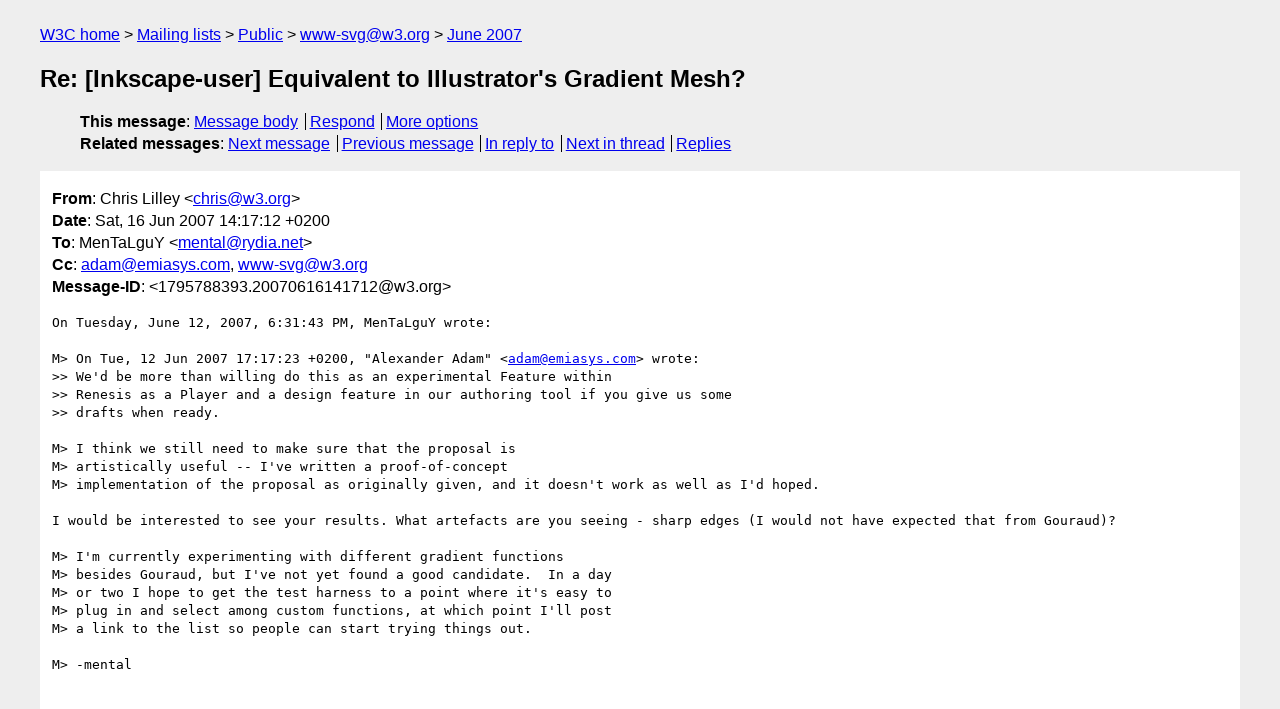

--- FILE ---
content_type: text/html
request_url: https://lists.w3.org/Archives/Public/www-svg/2007Jun/0014.html
body_size: 2223
content:
<!DOCTYPE html>
<html xmlns="http://www.w3.org/1999/xhtml" lang="en">
<head>
<meta charset="UTF-8" />
<meta name="viewport" content="width=device-width, initial-scale=1" />
<meta name="generator" content="hypermail 3.0.0, see https://github.com/hypermail-project/hypermail/" />
<title>Re: [Inkscape-user] Equivalent to Illustrator's Gradient Mesh? from Chris Lilley on 2007-06-16 (www-svg@w3.org from June 2007)</title>
<meta name="Author" content="Chris Lilley (chris&#x40;&#0119;&#0051;&#0046;&#0111;&#0114;&#0103;)" />
<meta name="Subject" content="Re: [Inkscape-user] Equivalent to Illustrator's Gradient Mesh?" />
<meta name="Date" content="2007-06-16" />
<link rel="stylesheet" title="Normal view" href="/assets/styles/public.css" />
<link rel="help" href="/Help/" />
<link rel="start" href="../" title="www-svg@w3.org archives" />
<script defer="defer" src="/assets/js/archives.js"></script>
</head>
<body class="message">
<header class="head">
<nav class="breadcrumb" id="upper">
  <ul>
    <li><a href="https://www.w3.org/">W3C home</a></li>
    <li><a href="/">Mailing lists</a></li>
    <li><a href="../../">Public</a></li>
    <li><a href="../" rel="start">www-svg@w3.org</a></li>
    <li><a href="./" rel="contents">June 2007</a></li>
  </ul>
</nav>
<h1>Re: [Inkscape-user] Equivalent to Illustrator's Gradient Mesh?</h1>
<!-- received="Mon Jun 18 17:43:11 2007" -->
<!-- isoreceived="20070618174311" -->
<!-- sent="Sat, 16 Jun 2007 14:17:12 +0200" -->
<!-- isosent="20070616121712" -->
<!-- name="Chris Lilley" -->
<!-- email="chris&#x40;&#0119;&#0051;&#0046;&#0111;&#0114;&#0103;" -->
<!-- subject="Re: [Inkscape-user] Equivalent to Illustrator's Gradient Mesh?" -->
<!-- id="1795788393.20070616141712@w3.org" -->
<!-- charset="UTF-8" -->
<!-- inreplyto="32ea7de70586e45a5bc88b87cb7f1953&#64;localhost" -->
<!-- expires="-1" -->
<nav id="navbar">
<ul class="links hmenu_container">
<li>
<span class="heading">This message</span>: <ul class="hmenu"><li><a href="#start" id="options1">Message body</a></li>
<li><a href="mailto:www-svg&#x40;&#0119;&#0051;&#0046;&#0111;&#0114;&#0103;?Subject=Re%3A%20%5BInkscape-user%5D%20Equivalent%20to%20Illustrator's%20Gradient%20Mesh%3F&amp;In-Reply-To=%3C1795788393.20070616141712%40w3.org%3E&amp;References=%3C1795788393.20070616141712%40w3.org%3E">Respond</a></li>
<li><a href="#options3">More options</a></li>
</ul></li>
<li>
<span class="heading">Related messages</span>: <ul class="hmenu">
<!-- unext="start" -->
<li><a href="0015.html">Next message</a></li>
<li><a href="0013.html">Previous message</a></li>
<li><a href="0010.html">In reply to</a></li>
<!-- unextthread="start" -->
<li><a href="0024.html">Next in thread</a></li>
<li><a href="#replies">Replies</a></li>
<!-- ureply="end" -->
</ul></li>
</ul>
</nav>
</header>
<!-- body="start" -->
<main class="mail">
<ul class="headers" aria-label="message headers">
<li><span class="from">
<span class="heading">From</span>: Chris Lilley &lt;<a href="mailto:chris&#x40;&#0119;&#0051;&#0046;&#0111;&#0114;&#0103;?Subject=Re%3A%20%5BInkscape-user%5D%20Equivalent%20to%20Illustrator's%20Gradient%20Mesh%3F&amp;In-Reply-To=%3C1795788393.20070616141712%40w3.org%3E&amp;References=%3C1795788393.20070616141712%40w3.org%3E">chris&#x40;&#0119;&#0051;&#0046;&#0111;&#0114;&#0103;</a>&gt;
</span></li>
<li><span class="date"><span class="heading">Date</span>: Sat, 16 Jun 2007 14:17:12 +0200</span></li>
<li><span class="to"><span class="heading">To</span>: MenTaLguY &lt;<a href="mailto:mental&#x40;&#0114;&#0121;&#0100;&#0105;&#0097;&#0046;&#0110;&#0101;&#0116;?Subject=Re%3A%20%5BInkscape-user%5D%20Equivalent%20to%20Illustrator's%20Gradient%20Mesh%3F&amp;In-Reply-To=%3C1795788393.20070616141712%40w3.org%3E&amp;References=%3C1795788393.20070616141712%40w3.org%3E">mental&#x40;&#0114;&#0121;&#0100;&#0105;&#0097;&#0046;&#0110;&#0101;&#0116;</a>&gt;
</span></li>
<li><span class="cc"><span class="heading">Cc</span>: <a href="mailto:adam&#x40;&#0101;&#0109;&#0105;&#0097;&#0115;&#0121;&#0115;&#0046;&#0099;&#0111;&#0109;?Subject=Re%3A%20%5BInkscape-user%5D%20Equivalent%20to%20Illustrator's%20Gradient%20Mesh%3F&amp;In-Reply-To=%3C1795788393.20070616141712%40w3.org%3E&amp;References=%3C1795788393.20070616141712%40w3.org%3E">adam&#x40;&#0101;&#0109;&#0105;&#0097;&#0115;&#0121;&#0115;&#0046;&#0099;&#0111;&#0109;</a>, <a href="mailto:www-svg&#x40;&#0119;&#0051;&#0046;&#0111;&#0114;&#0103;?Subject=Re%3A%20%5BInkscape-user%5D%20Equivalent%20to%20Illustrator's%20Gradient%20Mesh%3F&amp;In-Reply-To=%3C1795788393.20070616141712%40w3.org%3E&amp;References=%3C1795788393.20070616141712%40w3.org%3E">www-svg&#x40;&#0119;&#0051;&#0046;&#0111;&#0114;&#0103;</a>
</span></li>
<li><span class="message-id"><span class="heading">Message-ID</span>: &lt;1795788393.20070616141712&#x40;&#0119;&#0051;&#0046;&#0111;&#0114;&#0103;&gt;
</span></li>
</ul>
<pre id="start" class="body">
On Tuesday, June 12, 2007, 6:31:43 PM, MenTaLguY wrote:

M&gt; On Tue, 12 Jun 2007 17:17:23 +0200, &quot;Alexander Adam&quot; &lt;<a href="mailto:adam&#x40;&#0101;&#0109;&#0105;&#0097;&#0115;&#0121;&#0115;&#0046;&#0099;&#0111;&#0109;?Subject=Re%3A%20%5BInkscape-user%5D%20Equivalent%20to%20Illustrator's%20Gradient%20Mesh%3F&amp;In-Reply-To=%3C1795788393.20070616141712%40w3.org%3E&amp;References=%3C1795788393.20070616141712%40w3.org%3E">adam&#x40;&#0101;&#0109;&#0105;&#0097;&#0115;&#0121;&#0115;&#0046;&#0099;&#0111;&#0109;</a>&gt; wrote:
&gt;&gt; We'd be more than willing do this as an experimental Feature within
&gt;&gt; Renesis as a Player and a design feature in our authoring tool if you give us some
&gt;&gt; drafts when ready.

M&gt; I think we still need to make sure that the proposal is
M&gt; artistically useful -- I've written a proof-of-concept
M&gt; implementation of the proposal as originally given, and it doesn't work as well as I'd hoped.

I would be interested to see your results. What artefacts are you seeing - sharp edges (I would not have expected that from Gouraud)?

M&gt; I'm currently experimenting with different gradient functions
M&gt; besides Gouraud, but I've not yet found a good candidate.  In a day
M&gt; or two I hope to get the test harness to a point where it's easy to
M&gt; plug in and select among custom functions, at which point I'll post
M&gt; a link to the list so people can start trying things out.

M&gt; -mental





-- 
 Chris Lilley                    mailto:<a href="mailto:chris&#x40;&#0119;&#0051;&#0046;&#0111;&#0114;&#0103;?Subject=Re%3A%20%5BInkscape-user%5D%20Equivalent%20to%20Illustrator's%20Gradient%20Mesh%3F&amp;In-Reply-To=%3C1795788393.20070616141712%40w3.org%3E&amp;References=%3C1795788393.20070616141712%40w3.org%3E">chris&#x40;&#0119;&#0051;&#0046;&#0111;&#0114;&#0103;</a>
 Interaction Domain Leader
 Co-Chair, W3C SVG Working Group
 W3C Graphics Activity Lead
 Co-Chair, W3C Hypertext CG
</pre>
<p class="received"><span class="heading">Received on</span> Monday, 18 June 2007 17:43:11 UTC</p>
</main>
<!-- body="end" -->
<footer class="foot">
<nav id="navbarfoot">
<ul class="links hmenu_container">
<li><span class="heading">This message</span>: <span class="message_body"><a href="#start">Message body</a></span></li>
<!-- lnext="start" -->
<li><span class="heading">Next message</span>: <a href="0015.html">Chris Lilley: "Re: SVG 1.1 Test: text-fonts-03-t seems to be invalid?"</a></li>
<li><span class="heading">Previous message</span>: <a href="0013.html">Mustafizur Rahaman: "Downloadable SVG Tiny 1.2 Spec"</a></li>
<li><span class="heading">In reply to</span>: <a href="0010.html">MenTaLguY: "Re: [Inkscape-user] Equivalent to Illustrator&#0039;s Gradient Mesh?"</a></li>
<!-- lnextthread="start" -->
<li><span class="heading">Next in thread</span>: <a href="0024.html">MenTaLguY: "Re: [Inkscape-user] Equivalent to Illustrator&#0039;s Gradient Mesh?"</a></li>
<li id="replies"><span class="heading">Reply</span>: <a href="0024.html">MenTaLguY: "Re: [Inkscape-user] Equivalent to Illustrator&#0039;s Gradient Mesh?"</a></li>
<!-- lreply="end" -->
</ul>
<ul class="links hmenu_container">
<li id="options3"><span class="heading">Mail actions</span>: <ul class="hmenu"><li><a href="mailto:www-svg&#x40;&#0119;&#0051;&#0046;&#0111;&#0114;&#0103;?Subject=Re%3A%20%5BInkscape-user%5D%20Equivalent%20to%20Illustrator's%20Gradient%20Mesh%3F&amp;In-Reply-To=%3C1795788393.20070616141712%40w3.org%3E&amp;References=%3C1795788393.20070616141712%40w3.org%3E">respond to this message</a></li>
<li><a href="mailto:www-svg&#x40;&#0119;&#0051;&#0046;&#0111;&#0114;&#0103;">mail a new topic</a></li></ul></li>
<li><span class="heading">Contemporary messages sorted</span>: <ul class="hmenu"><li><a href="index.html#msg14">by date</a></li>
<li><a href="thread.html#msg14">by thread</a></li>
<li><a href="subject.html#msg14">by subject</a></li>
<li><a href="author.html#msg14">by author</a></li>
</ul></li>
<li><span class="heading">Help</span>: <ul class="hmenu">
    <li><a href="/Help/" rel="help">how to use the archives</a></li>
    <li><a href="https://www.w3.org/Search/Mail/Public/search?type-index=www-svg&amp;index-type=t">search the archives</a></li>
</ul>
</li>
</ul>
</nav>
<!-- trailer="footer" -->
<p class="colophon">
This archive was generated by <a href="https://github.com/hypermail-project/hypermail/">hypermail 3.0.0</a>: Thursday, 13 July 2023 17:37:39 UTC
</p>
</footer>
</body>
</html>
